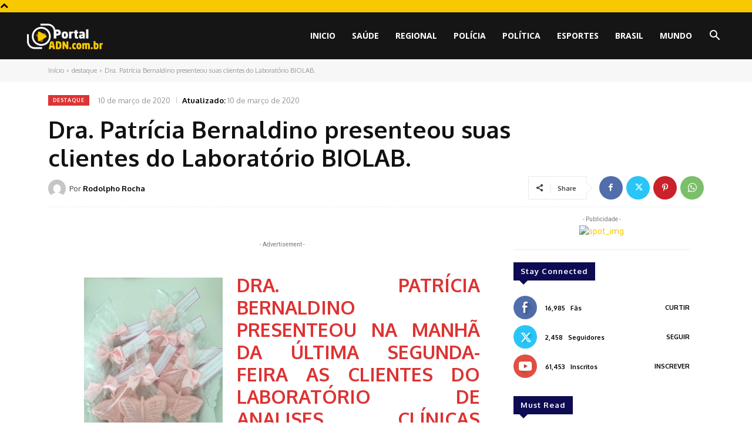

--- FILE ---
content_type: text/html; charset=utf-8
request_url: https://www.google.com/recaptcha/api2/aframe
body_size: 266
content:
<!DOCTYPE HTML><html><head><meta http-equiv="content-type" content="text/html; charset=UTF-8"></head><body><script nonce="smNEKuYgmaShrD6E7gp1kw">/** Anti-fraud and anti-abuse applications only. See google.com/recaptcha */ try{var clients={'sodar':'https://pagead2.googlesyndication.com/pagead/sodar?'};window.addEventListener("message",function(a){try{if(a.source===window.parent){var b=JSON.parse(a.data);var c=clients[b['id']];if(c){var d=document.createElement('img');d.src=c+b['params']+'&rc='+(localStorage.getItem("rc::a")?sessionStorage.getItem("rc::b"):"");window.document.body.appendChild(d);sessionStorage.setItem("rc::e",parseInt(sessionStorage.getItem("rc::e")||0)+1);localStorage.setItem("rc::h",'1765410904329');}}}catch(b){}});window.parent.postMessage("_grecaptcha_ready", "*");}catch(b){}</script></body></html>